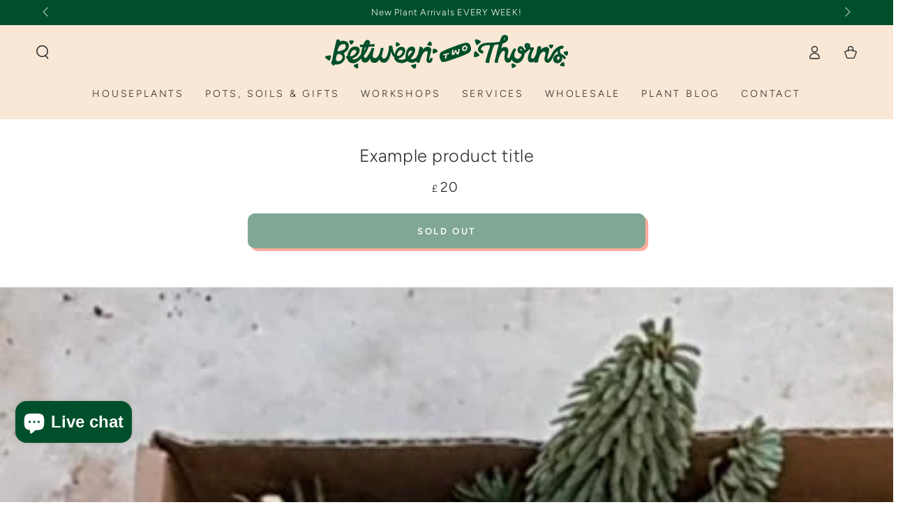

--- FILE ---
content_type: text/css
request_url: https://www.betweentwothorns.com/cdn/shop/t/2/assets/component-rte.css?v=102114663036358899191707821059
body_size: -292
content:
.rte>p:first-child{margin-top:0}.rte>p:last-child{margin-bottom:0}.rte>p[data-spam-detection-disclaimer]{margin:2rem 0}.rte table{table-layout:fixed}@media screen and (min-width: 750px){.rte table td{padding-inline-start:1.2rem;padding-inline-end:1.2rem}}.rte img{height:auto;max-width:100%}.rte cite{display:block}.rte ul{padding-inline-start:2rem}.rte li{margin-bottom:.5rem;list-style:inherit}.rte li:last-child{margin-bottom:0}.rte a{color:rgb(var(--color-link));font-size:inherit;position:relative;cursor:pointer;padding-bottom:.2rem;text-decoration:none;background-color:transparent;background-image:linear-gradient(to top,rgb(var(--color-link)) 0px 0px),linear-gradient(to top,rgb(var(--color-border)) 0px 0px);background-repeat:no-repeat;background-position:right bottom,right bottom;background-size:0% .1rem,100% .1rem;transition-property:background-size;transition-timing-function:ease;transition-duration:var(--duration-default)}@media screen and (hover: hover){.rte a:hover{background-position:left bottom,left bottom;background-size:100% .1rem,100% .1rem}}.rte blockquote{display:inline-flex}.rte blockquote>*{margin:-.5rem 0}
/*# sourceMappingURL=/cdn/shop/t/2/assets/component-rte.css.map?v=102114663036358899191707821059 */


--- FILE ---
content_type: text/css
request_url: https://www.betweentwothorns.com/cdn/shop/t/2/assets/section-featured-blog.css?v=68626175492844547921707821060
body_size: -351
content:
.blog .placeholder{display:flex;flex-direction:column;align-items:center;height:22rem;text-align:center;padding:4rem 2rem 5rem;margin:0 2rem}@media screen and (min-width: 750px){.blog .placeholder{margin:0}}.blog__post{padding-bottom:0}@media screen and (min-width: 750px){.blog__post:only-child{text-align:center}.blog__posts--4-items .grid__item{width:50%}}.blog__posts.articles-wrapper{row-gap:3rem}@media screen and (min-width: 990px){.blog__posts.articles-wrapper{padding-bottom:0;row-gap:5rem}}.blog__posts.articles-wrapper .article{scroll-snap-align:start}@media screen and (max-width: 749px){.slider.blog__posts--1-items{padding-bottom:0}.slider.blog__posts .article-card__excerpt,.slider.blog__posts .article-card__footer{display:none}}@media screen and (min-width: 750px) and (max-width: 989px){.slider.blog__posts--1-items,.slider.blog__posts--2-items{padding-bottom:0}}
/*# sourceMappingURL=/cdn/shop/t/2/assets/section-featured-blog.css.map?v=68626175492844547921707821060 */


--- FILE ---
content_type: image/svg+xml
request_url: https://www.betweentwothorns.com/cdn/shop/files/BTT-Logo-Primary-Inline_01-Fir-RGB.svg?height=58&v=1713015179
body_size: 7487
content:
<svg viewBox="0 0 348.651 49.408" height="49.408" width="348.651" xmlns="http://www.w3.org/2000/svg" data-name="Layer 1" id="a">
  <path stroke-width="0" fill="#004f2b" d="M153.496,34.058c-.168.006-.356.093-.509-.018-.296-.214-.651-.313-.969-.484-.548-.406-.962.193-1.09.699-.305.811-.634,1.773-1.45,2.193-1.142.657.266-3.627.243-4.042.374-1.964.924-3.88,1.521-5.785.755-2.35,1.816-6.301-.474-8.122-.145-.1-.288-.21-.469-.213-.674-.206-1.103-.983-1.883-.982-3.407-.4-5.921,1.303-8.175,3.655-.146.225-.363.182-.247-.115.093-.555.204-1.108.151-1.677,0-1.378-1.472-.396-2.052-1.484-.392-.372-1.016-.407-1.509-.622-.217-.071-.433-.069-.589.125-.33.409-.68.837-.743,1.362-.167,1.392-.6,2.72-.922,4.074-.498,2.098-1.025,4.189-1.542,6.282-.098.73-.566.363-.695,1.052-.911,3.403-5.656,6.614-9.076,5.116-.56-.22-.349-.827.005-1.148.481-.45.891-.965,1.33-1.453,1.79-1.991,3.146-4.234,3.991-6.777.523-1.392.835-2.858.648-4.353.23-2.943-2.94-5.049-5.627-4.167-1.677.409-3.268,1.043-4.425,2.371-2.663,3.011-3.255,7.211-3.689,11.066-.094,1.072-.219,2.139.235,3.168.076.248.041.501-.196.634-2.51,1.907-5.76,2.345-8.75,1.46-.417-.104-1.766-.922-1.575-1.421.053-.178.202-.243.371-.259,1.952-.181,3.569-1.107,5.035-2.322,2.572-2.223,4.263-5.354,4.515-8.718.311-1.696-.706-3.254-1.726-4.505-.963-1.26-2.689-1.281-4.138-1.33-5.398.125-8.074,5.976-9.36,10.488-.109.961-.84-1.086-.912-1.297-.309-.899-.473-1.847-.884-2.71-.387-.761-.363-1.607-.55-2.416-.268-1.032-.684-2.034-.61-3.133-.099-.614-.351-1.214-.367-1.849-.04-.393-.484-.51-.74-.742-.112-.088-.212-.081-.334-.023-.326.155-.681.168-1.026.132-.664-.07-1.313.047-1.962.127-.683.085-1.126.799-.96,1.463.085.341.14.683.133,1.034-.026,1.167-.142,2.337-.346,3.474-.833,3.687-2.124,11.702-6.298,12.772-.868.033-2.033.232-2.489-.715-.992-1.49-1.135-3.242-.764-4.944.38-2.071.929-4.1,1.525-6.117.297-1.005.491-2.035.496-3.087.003-.716-.289-.987-.995-.931-.654.052-1.309.126-1.942.316-.932.28-1.219.656-1.219,1.632,0,.676-.084,1.336-.274,1.984-.416,1.427-.835,2.853-1.247,4.282-.215.745-.559,1.424-1.057,2.015-.335.398-.574.836-.735,1.326-.079.243-.178.485-.4.635-.15.101-.245.237-.346.381-.642.909-1.452,1.649-2.367,2.273-.396.27-.814.332-1.241.05-.444-.209-.985-.112-1.463-.202-1.102-.113-1.898-.86-1.95-1.902-.23-2.964.62-5.856,1.306-8.707.191-.794.442-1.573.631-2.368.161-.673-.014-.923-.662-1.105-.568-.157-1.096-.442-1.674-.565-.627-.132-.635-.127-.949.433-.066.118-.118.251-.266.281-.299.06-.389.285-.472.538-.293.89-.502,1.815-.937,2.649-1.851,3.475-3.414,7.194-6.141,10.101-.379.487-1.057.379-1.591.558-.237.052-.489.095-.704-.05-1.047-.584-1.168-1.858-1.223-2.942-.005-.209.041-.397.168-.565,1.609-2.31,3.251-4.658,4.444-7.209.617-1.468,1.094-2.996,1.878-4.386.098-.146.142-.317.165-.492.062-.475.067-.491.517-.515,1.633-.089,3.265-.221,4.901-.252.436-.008.89-.083,1.283.206.38.052.798-.102,1.191-.121.442-.061.574-.174.561-.623-.018-.645.195-1.24.338-1.849.381-1.202-1.717-1.191-2.433-1.107-1.501.045-3.003.078-4.496.264-.289.036-.418-.125-.39-.415.04-.373.377-.614.438-.983.174-.798.242-1.605-.075-2.375-.33-.802-.516-1.729-1.501-2.066-1.534-1.273-3.742-.662-4.859.872-1.09,1.403-2.11,2.846-2.546,4.611-.302,1.093-1.229.673-2.106.749-.98-.007-1.955.122-2.935.1-.246-.006-.413.108-.428.377-.047.816-.093,1.633-.078,2.452.004.217.098.359.308.413.416.106.849.229,1.265.19.578-.055,1.152-.044,1.727-.052.681-.01.697.003.469.666-.54,1.572-.948,3.181-1.296,4.802-.582,2.321-.267,5.039-2.026,6.903-.811.966-1.833,1.734-2.568,2.77-.074.107-.187.196-.298.267-.938.598-1.878,1.193-2.822,1.782-1.354.844-2.818.961-4.34.626-.714-.157-.702-.169-.718-.894-.006-.305.121-.476.403-.563.54-.166,1.05-.407,1.547-.671,1.389-.816,2.974-1.392,4.079-2.604,1.522-1.564,2.916-3.26,3.527-5.396.944-2.842.819-5.638-1.735-7.557-2.057-1.108-4.487-.946-6.716-.56-4.131,1.161-6.319,5.305-7.702,9.058-.424,1.264-.66,2.591-.967,3.893-.048.203-.118.352-.323.412-.462.111-.577.687-1.074.729-.237.044-.47.027-.533.36-.045.241-.196.442-.123.727.518,2.077,1.857,1.743,1.985,2.781.209.831.726,1.554,1.06,2.336.309.739.782,1.337,1.405,1.827.561.362,1.017.988,1.669,1.163,1.814.481,3.589,1.165,5.51.769,4.111-.667,6.879-3.772,9.802-6.416.284-.251.346-.246.421.138.555,2.225,1.589,4.702,4.036,5.261,3.354.921,6.819-1.62,8.069-4.676.106-.288.264-.556.404-.831.034-.067.051-.174.146-.172.129.003.118.13.13.212.227,1.169,1,3.976,2.003,4.603.788.519,1.551,1.103,2.558,1.179,1.035.078,2.05.34,3.106.026,1.179-.352,2.34-.703,3.247-1.591.887-.869,1.635-1.845,2.243-2.928.114-.3.341-.333.392.029.36.913.735,1.82,1.501,2.486.584.393.96,1.107,1.631,1.345,2.191.68,4.721,1.1,6.645-.475,1.754-1.476,3.405-3.266,4.188-5.454.293-1.058.592-2.12,1.057-3.116.429-.921.769-1.836.741-2.883-.026-.986.544-1.872.592-2.857.01-.104.105-.252.188-.289.082-.021.12.085.16.151.227.371.35.781.447,1.2.298,1.287.791,2.486,1.461,3.633.542.928,1.209,1.697,2.122,2.255.184.112.309.27.308.488-.001.984.345,1.891.605,2.818.089.317.221.604.43.853.526.611.81,1.406,1.457,1.913.485.403.97.806,1.472,1.187,1.652,1.219,3.801,1.476,5.788,1.724,2.889.388,6.509-1.012,8.932-2.569.273-.188.554-.166.819.043.559.442,1.181.791,1.775,1.179.891.628,1.96.77,3.016.84,2.472.557,4.924-.683,6.983-1.943.591-.456.482.257.498.663-.063.949,1.05.655,1.64.957.845.243,1.915.789,2.627-.012.681-.725,1.014-1.593,1.156-2.558.108-.741.156-1.495.414-2.208.962-2.658,1.936-5.3,3.412-7.744.682-1.13,1.461-2.14,2.364-3.079.856-.69,2.088-.7,3.123-.908,1.072-.163,1.15-.113,1.308.958.154,1.885.045,3.75-.526,5.567-.084.268-.236.539-.192.815.105.664-.054,1.262-.233,1.901-.416,1.487-.49,3.024-.415,4.567-.056,1.372.845,2.847,2.176,3.095,1.647.273,3.838.275,4.834-1.303.857-1.364,1.358-2.88,1.832-4.401.191-.614-.118-.926-.804-.916ZM60.271,12.013c.117-.23.321-.107.277.11-.088.579-.296,1.067-.859,1.322-.084.038-.183.087-.262.011-.193-.133.732-1.196.844-1.442ZM57.175,18.413c.158-.305.347-.536.741-.491.499.028.363.536.223.846-.539,1.172-.882,2.46-1.562,3.556-.181.308-.646.162-.601-.174.289-1.275.614-2.553,1.198-3.737ZM36.004,31.344c-.516.077-.296-.932-.231-1.237.653-2.495,1.359-5.101,3.275-6.955.358-.35.728-.661,1.253-.748.23-.038.448-.175.659-.288.629-.367,1.313-.292,1.986-.105,1.398.371,1.774.862,1.768,2.424.02,2.024-2.886,4.701-4.627,5.571-.668.339-1.342.673-2.037.949-.649.257-1.368.227-2.045.39ZM102.922,29.037c.314-1.295.699-2.567,1.389-3.707.805-1.19,2.235-3.172,3.794-3.139.356.023.638.037.918.06,1.317.147,2.649,1.738,1.921,3.01-.936,2.205-2.402,4.12-4.635,5.113-.802.398-1.676.325-2.517.133-.608-.139-1.023-.839-.87-1.47ZM121.139,28.963c-.569.566-1.082,1.19-1.613,1.794-.146.166-.298.271-.523.174-.744-.288.569-4.493.774-5.211.447-1.545,2.334-2.931,3.861-2.834.822.004.935.463.907,1.207.044.498-.157.952-.511,1.377-.949,1.179-1.787,2.448-2.896,3.494ZM27.993,25.544c.686-.502,1.518-.847,2.122-1.444.192-.274.309-.619.741-.612.068.001.14-.116.207-.181,2.654-2.646,3.961-7.693,1.98-11.084-1.43-2.58-4.287-3.434-7.042-3.592-1.126-.124-2.22.02-3.293.355-.513.16-.988.412-1.456.675-.124.07-.272.227-.39.136-.112-.086.005-.274.026-.413.229-.885.207-1.618-.381-2.353-.166-.263-.451-.068-.674-.13-.777-.297-1.566-.318-2.375-.187-1.25.223-1.408,2.125-1.719,3.162-.167,1.169-.584,2.281-.805,3.441-1.841,7.777-3.642,15.576-4.942,23.466-.151.723-.362,1.396-.788,2.036-.608.914-.839,1.863-.135,2.95.588.908,1.181,1.78,1.963,2.525.522.498,1.067.567,1.677.183.437-.275.806-.631,1.099-1.051.289-.415.65-.555,1.142-.469.78.137,1.567.221,2.09.191,5.278.156,9.012-3.243,11.044-7.668.658-1.856.225-3.848-.171-5.698-.39-1.405-1.452-3.246.078-4.237ZM24.818,32.781c-.068,2.638-2.225,5.067-4.846,5.444-1.043.131-2.262.396-3.208-.187-.225-.374-.554-.651-.845-.964-.52-.947-.6-2.039-.38-3.096.414-1.919.771-5.708,3.208-5.994.746-.09,1.468.071,2.193.204.538.137,1.17-.03,1.608.394,1.211,1.058,2.408,2.485,2.27,4.2ZM20.302,23.811c-.779.331-1.536.265-2.255-.223-.895-.632.539-3.101.713-3.989.466-1.902,1.574-3.391,3.078-4.579,1.354-1.132,3.082-1.466,4.789-1.645,2.36-.312,2.857,2.066,3.038,3.902-.221,1.495-.843,2.885-2.112,3.777-.786.218-1.402.766-2.135,1.089-1.655.736-3.431,1.046-5.116,1.669ZM8.192,31.198c.172,1.39-.6,2.624-.757,3.99-.093.597-.327,1.16-.521,1.729-.166.485-.737.682-1.285.477-2.033-.81-3.616-2.399-5.186-3.87-.281-.267-.462-.591-.441-.913-.006-.854.52-1.384,1.228-1.663,1.082-.366,2.18-.666,3.336-.617.781-.027,1.438-.468,2.208-.552.644-.111,1.687.599,1.418,1.418ZM160.957,22.538c.653.805.519,1.609-.417,2.246-.261.529-.784.678-1.26.914-.551.273-2.149,1.042-2.737,1.226-2.035.638-2.454-.234-2.423-1.979.154-1.252.18-2.943.621-4.214.206-.594.621-.823,1.233-.685,1.895.361,3.76.884,4.982,2.491ZM130.48,43.422c-.113.865-.03,1.741-.145,2.606-.153.926-.622,1.763-.759,2.697-.106.503-.154.529-.672.627-.742.14-1.39.031-1.976-.5-.515-.466-1.086-.873-1.648-1.286-.678-.498-1.184-1.165-1.749-1.77-.632-.677-.399-1.499.498-1.742,1.77-.48,3.459-1.219,5.258-1.603.339-.072.635.009.937.111.352.124.239.567.255.859ZM47.408,46.736c.218,1.263-.598,2.854-2.054,2.216-.956-.406-1.851-.909-2.618-1.621-.709-.486-1.338-1.048-1.681-1.845-.674-1.244.714-1.834,1.698-2.115.752-.287,1.488-.605,2.181-1.018.49-.292,1.047-.404,1.582-.573.948-.023.784,1.49.894,2.197.034.86-.135,1.812-.002,2.761ZM146.458,13.886c.137-.425.36-.808.636-1.155.717-.9,1.374-1.849,2.19-2.669.42-.422.916-.56,1.459-.333.98.41,1.54,1.171,1.774,2.185.238,1.123.555,2.259.343,3.409-.124.751-1.002.679-1.695.738-.719.186-1.436-.284-2.2-.493-.695-.19-1.37-.458-2.049-.706-.509-.186-.628-.451-.459-.976ZM34.686,9.942c-.243-.533-.133-1.521.505-1.691.663-.071,1.298-.381,1.864-.23,1.023.002,1.914.129,2.805.233.612.071,1.005.586,1.064,1.325.047,1.446-1.279,2.748-2.154,3.789-.602.759-1.93,1.05-2.581.152-.778-1.058-.92-2.417-1.503-3.578ZM101.344,13.572c-.02-1.083-.135-2.962,1.372-2.969.673.052,1.311.245,1.851.676.837.67,1.794,1.202,2.442,2.077.826.822-1.058,2.298-1.795,2.56-.796.257-2.902,1.983-3.457.82-.687-.941-.235-2.086-.414-3.164ZM338.893,27.994c-1.553-.467-1.491-2.352-2.058-3.596-.386-.937-.053-1.832.253-2.724.423-1.371,1.903-1.584,3.149-1.407.378.039.619-.093.747-.45.293-.821.866-1.502,1.156-2.332.111-.319.078-.473-.151-.683-1.053-.965-2.363-1.044-3.66-.963-2.035.268-3.801,1.616-5.577,2.582-2.624,1.561-4.511,4.003-6.187,6.495-.541.788-1.023,1.616-1.411,2.473-.947,2.089-2.193,3.99-3.481,5.869-.539.786-1.163,1.516-1.974,2.043-.275.179-.582.481-.945.247-.381-.245-.282-.657-.228-1.031.635-3.082,1.282-6.16,2.128-9.192.392-1.489.591-2.996.495-4.537-1.098-5.622-8.413-2.654-11.139.084-.359.333-.42.3-.601-.18-.072-.467.236-.938.327-1.393.435-1.077-.396-1.859-1.129-2.517-.128-.121-.27-.254-.456-.218-.913.256-2.213-.498-2.818.466-.559.722-1.171,1.385-1.196,2.352-.097.986-.179,1.97-.469,2.93-.345,1.143-.456,2.339-.684,3.508-.45,2.307-1.431,4.398-2.604,6.41-.559.937-1.084,2.192-2.328,2.287-1.45.124-2.891-.28-2.682-2.001.068-1.725.407-3.401.931-5.045.837-2.743,2.681-5.112,3.113-7.974.031-.346.223-.943-.255-1.047-.802-.259-1.616-.351-2.456-.226-.862-.125-1.736-.155-2.593-.316-.355-.067-.405-.148-.277-.489.264-.677.637-3.007-.041-3.434-1.776-2.016-3.312-2.511-5.909-1.692-1.659.899-2.267,3.304-1.709,5.062.321,1.074.838,2.029,1.723,2.752.124.102.284.222.083.384-.555.446-.979,1.031-1.562,1.446-.334.238-.392.22-.515-.174-.827-2.485-2.29-4.737-5.07-5.146-3.816-.586-5.395,3.868-4.764,6.958.288,2.359,3.229,4.037,5.406,4.412.396.058.456.177.329.554-.663,2.159-1.552,4.339-3.413,5.743-3.116,2.271-7.454-.966-7.091-4.568.036-.789.176-1.572.232-2.36-.017-3.02,3.216-6.075,2.323-6.399-.656-.253-1.131-.758-1.671-1.174-.532-.41-.714-.405-1.238.006-1.509,1.666-2.372,3.788-3.385,5.769-.811,1.762-1.755,3.468-2.283,5.351-.303.933-.469,1.96-1.111,2.735-1.107,1.336-3.119-.566-2.834-1.892.225-1.076.381-2.162.583-3.242.677-2.914,1.669-6.104-.114-8.837-1.878-2.892-6.764-2.42-8.905-.069-.069.071-.144.211-.255.154-.148-.076-.033-.22-.004-.317.672-1.993.919-4.104,1.725-6.061.338-.841,1.395-.918,2.105-1.332,2.857-1.164,5.405-3.116,5.972-6.306.727-4.065-3.211-6.973-6.88-5.233-2.94,1.378-4.03,5.765-4.966,8.643-.14.499-.411.772-.914.883-.891.198-1.785.367-2.691.475-1.699.189-3.403.387-5.11.547-2.26.211-8.579.394-9.478.441-3.185.166-6.385.799-9.093,2.502-2.453,1.989-4.234,4.238-4.236,7.278,0,1.046.4,1.927.619,2.286,1.337,2.106,4.261,4.574,6.827,3.139.264-.148.473-.354.393-.676-.194-.784-.193-1.596-.376-2.381-.213-.913-.251-.951-1.206-.971-.437-.009-.853-.084-1.245-.277-.224-.11-.43-.265-.466-.521-.121-.868-.218-1.741.313-2.528.957-1.384,2.109-2.849,3.819-3.276.671-.075,1.165-.651,1.84-.646,1.921-.201,3.825-.544,5.768-.416,1.297.044,1,1.763.8,2.618-2.035,6.183-4.084,12.361-5.586,18.702-.28,1.161-.584,2.312-.627,3.514-.021.573.213.853.774.872.63.022,1.26.043,1.89.068.092.004.199.003.273.048.365.218.752.166,1.137.106.178-.028.328-.07.466.109.114.148.207.014.288-.075.313-.347.514-.753.605-1.208,1.008-5.717,2.59-11.305,4.224-16.869.325-1.118.642-2.248,1.055-3.328.451-1.178.773-2.428,1.517-3.486.398-.844.652-1.563,1.698-1.555,1.59-.109,3.163-.418,4.753-.546.419-.043.447-.01.363.405-.76,3.203-1.724,6.361-2.495,9.562-.766,3.259-1.391,6.551-2.265,9.787-.448,1.657-.705,3.356-.952,5.054-.089.62-.082,1.671.685,1.85.815.065,1.629.151,2.444.217.92.162,1.156-.433,1.29-1.221.468-3.941,1.813-7.704,3.487-11.276.557-1.284,1.295-2.468,2.236-3.515.683-.76,1.442-1.404,2.482-1.619,3.146-.661,1.238,7.121,1.209,8.773-.074,1.282.149,2.537.298,3.802.214,1.813,1.119,3.178,2.586,4.209.221.155.459.287.737.294,1.047.196,2.183.351,3.151-.142,1.587-.768,2.807-2.288,3.506-3.898.079-.303.297-.359.333-.004,1.155,2.954,4.246,4.536,7.227,4.895,1.017-.118,2.04-.008,2.967-.54,1.097-.543,2.196-1.082,3.093-1.931,3.011-2.959,4.638-7.081,5.204-11.217.025-.25.132-.436.349-.597,1.755-1.312,3.435-2.716,4.838-4.405.701-.844,1.489-1.109,2.522-.804.627.186.629.178.376.773-1.02,2.41-2.388,4.68-2.846,7.316-.192,1.105-.623,2.17-.688,3.3-.058,1.015-.048,2.033-.063,3.05.525,2.186,2.04,4.097,4.462,4.04,1.672.251,3.076-.145,4.378-1.23.079-.061.144-.19.268-.123.098.053.049.171.056.259.027.331-.015.673.176.977.096.153.19.275.404.274.817-.003,1.635.007,2.452.015.218.002.432-.022.627-.117,1.918-.67,1.188,1.403,2.026-2.057.325-1.259.437-2.562.701-3.827.384-1.1.759-2.203,1.148-3.301.299-.845.529-1.728,1.09-2.449,1.377-1.92,2.974-4.26,5.633-4.128,3.037.359,1.404,4.629,1.093,6.56-.274,1.245-.516,2.488-.618,3.763-.47,3.241,2.464,7.005,5.88,5.691.945-.334,1.876-.862,2.401-1.849.727-1.051,1.751-1.9,2.34-3.06,1.356-2.48,2.752-4.94,4.054-7.448.816-1.573,1.882-2.924,3.155-4.131.15-.142.297-.418.495-.349.17.059.053.359.096.55.241,1.059.564,2.094.897,3.126.143.443.144.478-.323.604-2.282.661-4.314,2.236-5.622,4.2-1.072,1.742-1.105,3.63-.565,5.551.936,4.222,6.478,4.552,9.561,2.469,2.799-1.683,3.407-4.665,2.918-7.646.067-.051.148.022.214.065.937.694,1.473,1.805,2.23,2.677.261.339.469.421.794.257.473-.283,2.784-1.339,2.137-2.103-1.518-2.754-3.364-4.423-6.362-5.375ZM256.324,6.617c.242-.886.664-1.662,1.401-2.24.291-.305.653-.112.607.295-.04.928-.891,1.575-1.422,2.264-.364.504-.811.289-.585-.32ZM282.449,23.117c-.109.127-.279.042-.417.009-.818-.187-2.183-.536-2.292-1.507.025-.563.23-1.373.798-1.342.396.138.767.3.965.717.28.59.677,1.122.887,1.747.04.12.152.266.058.376ZM289.875,16.838c-.084-.278-.151-.564-.136-.901.017-.169-.076-.446.287-.456.271-.007.49.212.488.519.002.241-.362,1.533-.64.838ZM336.039,34.585c-.04,1.277-1.122,1.556-2.13,1.797-1.573.074-1.461-1.495-1.491-2.586.005-.656.281-1.193.859-1.535.504-.298.96-.682,1.547-.833,1.032-.403,1.147.774,1.415,1.481.249.584-.196,1.095-.201,1.677ZM221.113,29.121c1.029,1.944-4.263,2.832-5.506,3.328-.358.102-.737.13-1.107.187-1.192.105-1.23-1.752-1.126-2.539.112-2.431.417-9.152,3.937-5.096,1.259,1.371,2.852,2.501,3.802,4.121ZM214.822,8.665c-.137-.356.069-.697.076-1.06.047-.864.692-1.15,1.492-1.139,2.23.36,4.448,1.075,6.357,2.315.677.455.831,1.066.311,1.719-.469.588-1.03,1.089-1.576,1.603-1.062.955-2.021,2.058-3.283,2.756-.562.335-1.085.156-1.347-.449-.809-1.868-1.435-3.801-2.029-5.745ZM348.65,25.211c-.084.938-1.162,6.347-2.69,5.131-1.42-1.162-3.226-2.075-3.848-3.919-.544-1.488,1.536-2.119,2.633-2.376.42-.099,1.789-.196,1.951-.215,1.431-.17,1.986-.206,1.954,1.38ZM343.159,42.881c.149.824.19,1.663.206,2.498.01.515-.368.816-1.023.802-1.348-.288-2.925-.65-4.314-.95-.731-.155-1.092-.503-1.21-1.483-.021-.177.017-.352.152-.483,1.255-1.28,2.299-2.844,3.969-3.639,1.995-.917,1.846,2.052,2.22,3.255ZM320.797,15.898c-.234-.615-.094-.946.545-1.171,1.226-.397,2.532-.471,3.81-.527.831-.015,2.612.168,2.14,1.384-.492,1.404-1.122,2.745-2.019,3.948-.384.515-1.383.518-1.773.12-1.091-1.115-2.134-2.263-2.702-3.754ZM271.93,47c-.778.324-1.444.857-2.271,1.083-1.159.316-1.4.567-2.014-.956-.26-.644-.358-1.305-.282-2.005.009-1.985-.643-4.468,2.363-3.259,2.523,1.324,6.533,2.545,2.203,5.137ZM207.615,14.405c-.544-1.492-1.986-2.544-3.713-2.822-1.185-.191-2.39-.202-3.578.146-4.871,1.426-9.745,2.781-14.433,4.842-2.302,1.012-4.745,1.811-7.116,2.725-3.582,1.381-7.156,2.792-10.53,4.649-1.464.806-2.969,1.703-3.498,3.39-1.192,3.802-.467,7.375,1.507,10.709.609,1.029,1.696,1.64,2.822,1.535,2.596-.242,5.184-.716,7.637-1.675,5.393-2.108,10.954-3.722,16.358-5.806,3.644-1.406,7.207-2.964,10.722-4.66.62-.299,1.204-.649,1.734-1.04,2.098-1.548,3.994-3.256,3.669-5.961.092-2.356-.909-4.185-1.582-6.032ZM177.422,28.086c-.641.221-1.351.424-2.17.619-.227.051-.422.17-.567.269-.069.047-.197.133-.212.32-.061.756-.214,1.515-.362,2.25-.057.284-.115.569-.164.841-.214.861-.285,1.438-.332,1.82-.034.275-.061.493-.116.538-.067.054-.318.063-.665.075-.265.009-.595.021-1.023.054-.049,0-.061-.013-.069-.023-.067-.075-.106-.328-.044-.723.056-.327.102-.66.146-.982.074-.544.151-1.106.282-1.646.088-.362.155-.733.221-1.092.026-.145.053-.29.08-.434.029-.151.062-.323-.05-.447-.076-.085-.179-.105-.286-.105-.048,0-.098.004-.145.008-.231.023-.444.094-.65.162-.126.042-.246.082-.364.109-.349.002-.675.086-.991.167-.097.025-.194.05-.292.073-.074.017-.087.015-.132-.058-.139-.226-.214-.41-.161-.636.035-.151.028-.305.015-.45-.037-.404.331-.579.491-.636.705-.25,1.456-.389,2.182-.524.164-.031.329-.061.493-.093l.256-.049c.985-.19,2.003-.386,2.982-.71l.1-.034c.155-.053.33-.115.428-.09l.033.008.034-.003c.26-.019.494-.045.718-.168.11-.06.251-.05.416-.038.045.003.09.007.129.005,0,0,.015.016.024.051l.02.141c.095.647.154,1.291-.254,1.43ZM192.272,24.915c-.127.569-.258,1.158-.363,1.72l-.043.146c-.119.409-.242.833-.444,1.209-.076.142-.203.2-.404.283l-.097.04c-.079.034-.157.071-.235.107-.378.176-.705.328-1.102.24-.579-.13-.955-.442-1.147-.953l-.023-.044c-.241-.362-.384-.763-.534-1.188-.059-.166-.118-.333-.184-.498l-.01-.021c-.029-.056-.047-.158-.064-.256-.04-.23-.095-.544-.382-.671l-.082-.036-.083.031c-.235.089-.334.366-.405.569-.015.044-.03.084-.044.118l-.011.032c-.112.443-.348.824-.599,1.227-.046.073-.091.147-.142.231-.054.101-.107.203-.161.306-.489.939-.951,1.827-2.028,1.849-.645.034-1.159-.006-1.573-.306-.333-.242-.377-.806-.411-1.258l-.004-.055c-.062-.792-.062-1.596-.002-2.39.025-.328.062-.688.118-1.133.027-.221.099-.436.174-.663.035-.105.069-.209.1-.315.055-.19.108-.38.16-.571.061-.22.122-.441.186-.66.074-.251.076-.256.316-.265.15.014.36-.019.602-.057.27-.043.832-.132.934-.021.011.012.014.055-.003.125-.293,1.217-.467,2.213-.547,3.12l-.012.08c-.05.317-.155.976.391,1.118l.037.006c.296.024.528-.096.655-.337.067-.128.138-.254.208-.38.124-.223.253-.453.362-.692.098-.214.221-.413.351-.624.137-.223.279-.453.391-.704l.047-.103c.077-.167.157-.34.183-.52.028-.192.115-.366.207-.55.056-.112.115-.228.161-.353.053-.142.211-.225.387-.216.159.021.3-.014.424-.046.16-.04.247-.058.338-.005.146.088.196.137.225.267.03.134.066.266.102.399.064.233.124.454.149.681.036.615.242,1.179.44,1.723.108.297.359.521.726.647.147.051.318.025.493-.075.213-.121.456-.375.507-.625.259-1.209.5-2.393.613-3.589.053-.55.716-.577,1.449-.558h.076c.063-.003.121.023.172.073.073.072.117.185.114.291-.056,1.385-.364,2.767-.661,4.103ZM203.939,19.142c-.069.226-.13.466-.188.697-.163.643-.331,1.308-.702,1.813-.107.117-.193.246-.277.37-.156.231-.29.43-.525.538l-.048.022-.032.041c-.503.642-1.274.9-2.276,1.088-1.149.052-2.149-.279-2.818-.93-.563-.549-.851-1.297-.833-2.168.002-.939.313-1.888.567-2.504.24-.481.619-.901.986-1.29.295-.313.664-.571,1.02-.82.076-.053.152-.106.227-.16.332-.236.772-.266,1.271-.279.106-.003.209-.016.308-.029.099-.013.196-.025.288-.025.072,0,.141.007.209.028,1.073.29,1.863.712,2.413,1.29.425.787.573,1.635.41,2.317ZM201.841,18.054c.485.841.078,2.258-.403,2.96-.329.51-.721.851-1.521.851-.066,0-.134-.002-.205-.007-.574.021-1.302-.24-1.394-1.574-.141-1.231.678-2.675,2.122-2.849.829-.062,1.219.302,1.402.62Z"></path>
</svg>